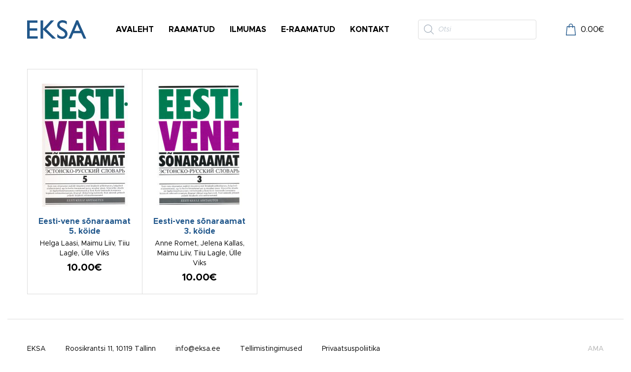

--- FILE ---
content_type: text/css
request_url: https://unicons.iconscout.com/release/v4.0.0/css/line.css
body_size: 10386
content:
@font-face {
  font-family: 'unicons-line';
  src: url('../fonts/line/unicons-0.eot');
  src: url('../fonts/line/unicons-0.eot#iefix') format('embedded-opentype'),
        url('../fonts/line/unicons-0.woff2') format('woff2'),
        url('../fonts/line/unicons-0.woff') format('woff'),
        url('../fonts/line/unicons-0.ttf') format('truetype'),
        url('../fonts/line/unicons-0.svg#unicons') format('svg');
  font-weight: normal;
  font-style: normal;
  unicode-range: U+E800-E83B;
}
@font-face {
  font-family: 'unicons-line';
  src: url('../fonts/line/unicons-1.eot');
  src: url('../fonts/line/unicons-1.eot#iefix') format('embedded-opentype'),
        url('../fonts/line/unicons-1.woff2') format('woff2'),
        url('../fonts/line/unicons-1.woff') format('woff'),
        url('../fonts/line/unicons-1.ttf') format('truetype'),
        url('../fonts/line/unicons-1.svg#unicons') format('svg');
  font-weight: normal;
  font-style: normal;
  unicode-range: U+E83C-E877;
}
@font-face {
  font-family: 'unicons-line';
  src: url('../fonts/line/unicons-10.eot');
  src: url('../fonts/line/unicons-10.eot#iefix') format('embedded-opentype'),
        url('../fonts/line/unicons-10.woff2') format('woff2'),
        url('../fonts/line/unicons-10.woff') format('woff'),
        url('../fonts/line/unicons-10.ttf') format('truetype'),
        url('../fonts/line/unicons-10.svg#unicons') format('svg');
  font-weight: normal;
  font-style: normal;
  unicode-range: U+EA5B-EA96;
}
@font-face {
  font-family: 'unicons-line';
  src: url('../fonts/line/unicons-11.eot');
  src: url('../fonts/line/unicons-11.eot#iefix') format('embedded-opentype'),
        url('../fonts/line/unicons-11.woff2') format('woff2'),
        url('../fonts/line/unicons-11.woff') format('woff'),
        url('../fonts/line/unicons-11.ttf') format('truetype'),
        url('../fonts/line/unicons-11.svg#unicons') format('svg');
  font-weight: normal;
  font-style: normal;
  unicode-range: U+EA97-EAD4;
}
@font-face {
  font-family: 'unicons-line';
  src: url('../fonts/line/unicons-12.eot');
  src: url('../fonts/line/unicons-12.eot#iefix') format('embedded-opentype'),
        url('../fonts/line/unicons-12.woff2') format('woff2'),
        url('../fonts/line/unicons-12.woff') format('woff'),
        url('../fonts/line/unicons-12.ttf') format('truetype'),
        url('../fonts/line/unicons-12.svg#unicons') format('svg');
  font-weight: normal;
  font-style: normal;
  unicode-range: U+EAD5-EB11;
}
@font-face {
  font-family: 'unicons-line';
  src: url('../fonts/line/unicons-13.eot');
  src: url('../fonts/line/unicons-13.eot#iefix') format('embedded-opentype'),
        url('../fonts/line/unicons-13.woff2') format('woff2'),
        url('../fonts/line/unicons-13.woff') format('woff'),
        url('../fonts/line/unicons-13.ttf') format('truetype'),
        url('../fonts/line/unicons-13.svg#unicons') format('svg');
  font-weight: normal;
  font-style: normal;
  unicode-range: U+EB12-EB4D;
}
@font-face {
  font-family: 'unicons-line';
  src: url('../fonts/line/unicons-14.eot');
  src: url('../fonts/line/unicons-14.eot#iefix') format('embedded-opentype'),
        url('../fonts/line/unicons-14.woff2') format('woff2'),
        url('../fonts/line/unicons-14.woff') format('woff'),
        url('../fonts/line/unicons-14.ttf') format('truetype'),
        url('../fonts/line/unicons-14.svg#unicons') format('svg');
  font-weight: normal;
  font-style: normal;
  unicode-range: U+EB4E-EB89;
}
@font-face {
  font-family: 'unicons-line';
  src: url('../fonts/line/unicons-15.eot');
  src: url('../fonts/line/unicons-15.eot#iefix') format('embedded-opentype'),
        url('../fonts/line/unicons-15.woff2') format('woff2'),
        url('../fonts/line/unicons-15.woff') format('woff'),
        url('../fonts/line/unicons-15.ttf') format('truetype'),
        url('../fonts/line/unicons-15.svg#unicons') format('svg');
  font-weight: normal;
  font-style: normal;
  unicode-range: U+EB8A-EBC5;
}
@font-face {
  font-family: 'unicons-line';
  src: url('../fonts/line/unicons-16.eot');
  src: url('../fonts/line/unicons-16.eot#iefix') format('embedded-opentype'),
        url('../fonts/line/unicons-16.woff2') format('woff2'),
        url('../fonts/line/unicons-16.woff') format('woff'),
        url('../fonts/line/unicons-16.ttf') format('truetype'),
        url('../fonts/line/unicons-16.svg#unicons') format('svg');
  font-weight: normal;
  font-style: normal;
  unicode-range: U+EBC6-EC01;
}
@font-face {
  font-family: 'unicons-line';
  src: url('../fonts/line/unicons-17.eot');
  src: url('../fonts/line/unicons-17.eot#iefix') format('embedded-opentype'),
        url('../fonts/line/unicons-17.woff2') format('woff2'),
        url('../fonts/line/unicons-17.woff') format('woff'),
        url('../fonts/line/unicons-17.ttf') format('truetype'),
        url('../fonts/line/unicons-17.svg#unicons') format('svg');
  font-weight: normal;
  font-style: normal;
  unicode-range: U+EC02-EC3D;
}
@font-face {
  font-family: 'unicons-line';
  src: url('../fonts/line/unicons-18.eot');
  src: url('../fonts/line/unicons-18.eot#iefix') format('embedded-opentype'),
        url('../fonts/line/unicons-18.woff2') format('woff2'),
        url('../fonts/line/unicons-18.woff') format('woff'),
        url('../fonts/line/unicons-18.ttf') format('truetype'),
        url('../fonts/line/unicons-18.svg#unicons') format('svg');
  font-weight: normal;
  font-style: normal;
  unicode-range: U+EC3E-EC79;
}
@font-face {
  font-family: 'unicons-line';
  src: url('../fonts/line/unicons-19.eot');
  src: url('../fonts/line/unicons-19.eot#iefix') format('embedded-opentype'),
        url('../fonts/line/unicons-19.woff2') format('woff2'),
        url('../fonts/line/unicons-19.woff') format('woff'),
        url('../fonts/line/unicons-19.ttf') format('truetype'),
        url('../fonts/line/unicons-19.svg#unicons') format('svg');
  font-weight: normal;
  font-style: normal;
  unicode-range: U+EC7A-ECB5;
}
@font-face {
  font-family: 'unicons-line';
  src: url('../fonts/line/unicons-2.eot');
  src: url('../fonts/line/unicons-2.eot#iefix') format('embedded-opentype'),
        url('../fonts/line/unicons-2.woff2') format('woff2'),
        url('../fonts/line/unicons-2.woff') format('woff'),
        url('../fonts/line/unicons-2.ttf') format('truetype'),
        url('../fonts/line/unicons-2.svg#unicons') format('svg');
  font-weight: normal;
  font-style: normal;
  unicode-range: U+E878-E8B3;
}
@font-face {
  font-family: 'unicons-line';
  src: url('../fonts/line/unicons-20.eot');
  src: url('../fonts/line/unicons-20.eot#iefix') format('embedded-opentype'),
        url('../fonts/line/unicons-20.woff2') format('woff2'),
        url('../fonts/line/unicons-20.woff') format('woff'),
        url('../fonts/line/unicons-20.ttf') format('truetype'),
        url('../fonts/line/unicons-20.svg#unicons') format('svg');
  font-weight: normal;
  font-style: normal;
  unicode-range: U+ECB6-ECB9;
}
@font-face {
  font-family: 'unicons-line';
  src: url('../fonts/line/unicons-3.eot');
  src: url('../fonts/line/unicons-3.eot#iefix') format('embedded-opentype'),
        url('../fonts/line/unicons-3.woff2') format('woff2'),
        url('../fonts/line/unicons-3.woff') format('woff'),
        url('../fonts/line/unicons-3.ttf') format('truetype'),
        url('../fonts/line/unicons-3.svg#unicons') format('svg');
  font-weight: normal;
  font-style: normal;
  unicode-range: U+E8B4-E8EF;
}
@font-face {
  font-family: 'unicons-line';
  src: url('../fonts/line/unicons-4.eot');
  src: url('../fonts/line/unicons-4.eot#iefix') format('embedded-opentype'),
        url('../fonts/line/unicons-4.woff2') format('woff2'),
        url('../fonts/line/unicons-4.woff') format('woff'),
        url('../fonts/line/unicons-4.ttf') format('truetype'),
        url('../fonts/line/unicons-4.svg#unicons') format('svg');
  font-weight: normal;
  font-style: normal;
  unicode-range: U+E8F0-E92B;
}
@font-face {
  font-family: 'unicons-line';
  src: url('../fonts/line/unicons-5.eot');
  src: url('../fonts/line/unicons-5.eot#iefix') format('embedded-opentype'),
        url('../fonts/line/unicons-5.woff2') format('woff2'),
        url('../fonts/line/unicons-5.woff') format('woff'),
        url('../fonts/line/unicons-5.ttf') format('truetype'),
        url('../fonts/line/unicons-5.svg#unicons') format('svg');
  font-weight: normal;
  font-style: normal;
  unicode-range: U+E92C-E967;
}
@font-face {
  font-family: 'unicons-line';
  src: url('../fonts/line/unicons-6.eot');
  src: url('../fonts/line/unicons-6.eot#iefix') format('embedded-opentype'),
        url('../fonts/line/unicons-6.woff2') format('woff2'),
        url('../fonts/line/unicons-6.woff') format('woff'),
        url('../fonts/line/unicons-6.ttf') format('truetype'),
        url('../fonts/line/unicons-6.svg#unicons') format('svg');
  font-weight: normal;
  font-style: normal;
  unicode-range: U+E968-E9A4;
}
@font-face {
  font-family: 'unicons-line';
  src: url('../fonts/line/unicons-7.eot');
  src: url('../fonts/line/unicons-7.eot#iefix') format('embedded-opentype'),
        url('../fonts/line/unicons-7.woff2') format('woff2'),
        url('../fonts/line/unicons-7.woff') format('woff'),
        url('../fonts/line/unicons-7.ttf') format('truetype'),
        url('../fonts/line/unicons-7.svg#unicons') format('svg');
  font-weight: normal;
  font-style: normal;
  unicode-range: U+E9A5-E9E1;
}
@font-face {
  font-family: 'unicons-line';
  src: url('../fonts/line/unicons-8.eot');
  src: url('../fonts/line/unicons-8.eot#iefix') format('embedded-opentype'),
        url('../fonts/line/unicons-8.woff2') format('woff2'),
        url('../fonts/line/unicons-8.woff') format('woff'),
        url('../fonts/line/unicons-8.ttf') format('truetype'),
        url('../fonts/line/unicons-8.svg#unicons') format('svg');
  font-weight: normal;
  font-style: normal;
  unicode-range: U+E9E2-EA1D;
}
@font-face {
  font-family: 'unicons-line';
  src: url('../fonts/line/unicons-9.eot');
  src: url('../fonts/line/unicons-9.eot#iefix') format('embedded-opentype'),
        url('../fonts/line/unicons-9.woff2') format('woff2'),
        url('../fonts/line/unicons-9.woff') format('woff'),
        url('../fonts/line/unicons-9.ttf') format('truetype'),
        url('../fonts/line/unicons-9.svg#unicons') format('svg');
  font-weight: normal;
  font-style: normal;
  unicode-range: U+EA1E-EA5A;
}[class^="uil-"]:before,
[class*=" uil-"]:before {
  font-family: "unicons-line";
  font-style: normal;
  font-weight: normal;
  speak: none;

  display: inline-block;
  text-decoration: inherit;

  /* For safety - reset parent styles, that can break glyph codes */
  font-variant: normal;
  text-transform: none;

  /* fix buttons height, for twitter bootstrap */
  line-height: 1;

  /* Font smoothing. That was taken from TWBS */
  -webkit-font-smoothing: antialiased;
  -moz-osx-font-smoothing: grayscale;
}

/* Flip and Rotate */

[class*="uil-"].flip-horizontal:before {
  transform: scaleX(-1);
}
[class*="uil-"].flip-horizontal.rotate-90:before {
  transform: rotate(90deg) scaleX(-1);
}
[class*="uil-"].flip-horizontal.rotate-180:before {
  transform: rotate(180deg) scaleX(-1);
}
[class*="uil-"].flip-horizontal.rotate-270:before {
  transform: rotate(270deg) scaleX(-1);
}
[class*="uil-"].flip-horizontal.flip-vertical:before {
  transform: scale(-1);
}
[class*="uil-"].flip-horizontal.flip-vertical.rotate-90:before {
  transform: rotate(90deg) scale(-1);
}
[class*="uil-"].flip-horizontal.flip-vertical.rotate-180:before {
  transform: rotate(180deg) scale(-1);
}
[class*="uil-"].flip-horizontal.flip-vertical.rotate-270:before {
  transform: rotate(270deg) scale(-1);
}
[class*="uil-"].flip-vertical:before {
  transform: scaleY(-1);
}
[class*="uil-"].flip-vertical.rotate-90:before {
  transform: rotate(90deg) scaleY(-1);
}
[class*="uil-"].flip-vertical.rotate-180:before {
  transform: rotate(180deg) scaleY(-1);
}
[class*="uil-"].flip-vertical.rotate-270:before {
  transform: rotate(270deg) scaleY(-1);
}
[class*="uil-"].rotate-90:before {
  transform: rotate(90deg);
}
[class*="uil-"].rotate-180:before {
  transform: rotate(180deg);
}
[class*="uil-"].rotate-270:before {
  transform: rotate(270deg);
}
.uil-comment-block:before { content: '\e800'; }.uil-comment-alt-edit:before { content: '\e801'; }.uil-comments:before { content: '\e802'; }.uil-comment-alt-search:before { content: '\e803'; }.uil-comment-shield:before { content: '\e804'; }.uil-comment-alt-dots:before { content: '\e805'; }.uil-comment-download:before { content: '\e806'; }.uil-comment-check:before { content: '\e807'; }.uil-comment-alt-chart-lines:before { content: '\e808'; }.uil-comment-alt-download:before { content: '\e809'; }.uil-comment-alt-lock:before { content: '\e80a'; }.uil-comment-medical:before { content: '\e80b'; }.uil-comment-alt-heart:before { content: '\e80c'; }.uil-comment:before { content: '\e80d'; }.uil-comment-alt-share:before { content: '\e80e'; }.uil-comment-alt-upload:before { content: '\e80f'; }.uil-comment-dots:before { content: '\e810'; }.uil-comment-alt-lines:before { content: '\e811'; }.uil-comment-lock:before { content: '\e812'; }.uil-comment-heart:before { content: '\e813'; }.uil-comment-info-alt:before { content: '\e814'; }.uil-comment-upload:before { content: '\e815'; }.uil-comment-alt-medical:before { content: '\e816'; }.uil-chat-info:before { content: '\e817'; }.uil-comment-alt-notes:before { content: '\e818'; }.uil-comment-alt-plus:before { content: '\e819'; }.uil-comment-alt-image:before { content: '\e81a'; }.uil-comment-share:before { content: '\e81b'; }.uil-comment-edit:before { content: '\e81c'; }.uil-comment-alt-block:before { content: '\e81d'; }.uil-comment-chart-line:before { content: '\e81e'; }.uil-comment-alt-question:before { content: '\e81f'; }.uil-comment-lines:before { content: '\e820'; }.uil-comment-redo:before { content: '\e821'; }.uil-comment-alt-check:before { content: '\e822'; }.uil-comment-alt-shield:before { content: '\e823'; }.uil-chat:before { content: '\e824'; }.uil-comment-alt-message:before { content: '\e825'; }.uil-comment-search:before { content: '\e826'; }.uil-chat-bubble-user:before { content: '\e827'; }.uil-comments-alt:before { content: '\e828'; }.uil-comment-image:before { content: '\e829'; }.uil-comment-alt:before { content: '\e82a'; }.uil-comment-verify:before { content: '\e82b'; }.uil-comment-plus:before { content: '\e82c'; }.uil-comment-question:before { content: '\e82d'; }.uil-comment-notes:before { content: '\e82e'; }.uil-comment-alt-exclamation:before { content: '\e82f'; }.uil-comment-exclamation:before { content: '\e830'; }.uil-no-entry:before { content: '\e831'; }.uil-screw:before { content: '\e832'; }.uil-tape:before { content: '\e833'; }.uil-paint-tool:before { content: '\e834'; }.uil-comment-alt-verify:before { content: '\e835'; }.uil-comment-alt-redo:before { content: '\e836'; }.uil-trowel:before { content: '\e837'; }.uil-drill:before { content: '\e838'; }.uil-comment-info:before { content: '\e839'; }.uil-jackhammer:before { content: '\e83a'; }.uil-comment-alt-info:before { content: '\e83b'; }.uil-wheel-barrow:before { content: '\e83c'; }.uil-comment-message:before { content: '\e83d'; }.uil-shovel:before { content: '\e83e'; }.uil-keyhole-square:before { content: '\e83f'; }.uil-keyhole-circle:before { content: '\e840'; }.uil-traffic-barrier:before { content: '\e841'; }.uil-keyhole-square-full:before { content: '\e842'; }.uil-wall:before { content: '\e843'; }.uil-constructor:before { content: '\e844'; }.uil-hard-hat:before { content: '\e845'; }.uil-shield-exclamation:before { content: '\e846'; }.uil-lock-open-alt:before { content: '\e847'; }.uil-unlock:before { content: '\e848'; }.uil-unlock-alt:before { content: '\e849'; }.uil-heart-alt:before { content: '\e84a'; }.uil-octagon:before { content: '\e84b'; }.uil-lock:before { content: '\e84c'; }.uil-triangle:before { content: '\e84d'; }.uil-star:before { content: '\e84e'; }.uil-shield-slash:before { content: '\e84f'; }.uil-lock-access:before { content: '\e850'; }.uil-pentagon:before { content: '\e851'; }.uil-shield-check:before { content: '\e852'; }.uil-square:before { content: '\e853'; }.uil-shield-question:before { content: '\e854'; }.uil-padlock:before { content: '\e855'; }.uil-wheelchair:before { content: '\e856'; }.uil-lock-alt:before { content: '\e857'; }.uil-polygon:before { content: '\e858'; }.uil-circle:before { content: '\e859'; }.uil-copyright:before { content: '\e85a'; }.uil-closed-captioning:before { content: '\e85b'; }.uil-trademark:before { content: '\e85c'; }.uil-heart:before { content: '\e85d'; }.uil-parking-circle:before { content: '\e85e'; }.uil-mars:before { content: '\e85f'; }.uil-sad-squint:before { content: '\e860'; }.uil-registered:before { content: '\e861'; }.uil-nerd:before { content: '\e862'; }.uil-smile:before { content: '\e863'; }.uil-meh-alt:before { content: '\e864'; }.uil-annoyed:before { content: '\e865'; }.uil-sad-dizzy:before { content: '\e866'; }.uil-sad:before { content: '\e867'; }.uil-servicemark:before { content: '\e868'; }.uil-closed-captioning-slash:before { content: '\e869'; }.uil-venus:before { content: '\e86a'; }.uil-creative-commons-pd:before { content: '\e86b'; }.uil-frown:before { content: '\e86c'; }.uil-accessible-icon-alt:before { content: '\e86d'; }.uil-squint:before { content: '\e86e'; }.uil-meh:before { content: '\e86f'; }.uil-silence:before { content: '\e870'; }.uil-dizzy-meh:before { content: '\e871'; }.uil-parking-square:before { content: '\e872'; }.uil-shield:before { content: '\e873'; }.uil-smile-dizzy:before { content: '\e874'; }.uil-ninja:before { content: '\e875'; }.uil-smile-beam:before { content: '\e876'; }.uil-laughing:before { content: '\e877'; }.uil-previous:before { content: '\ea5b'; }.uil-film:before { content: '\ea5c'; }.uil-image-broken:before { content: '\ea5d'; }.uil-incoming-call:before { content: '\ea5e'; }.uil-image-check:before { content: '\ea5f'; }.uil-image-plus:before { content: '\ea60'; }.uil-video:before { content: '\ea61'; }.uil-camera-plus:before { content: '\ea62'; }.uil-play:before { content: '\ea63'; }.uil-cloud-question:before { content: '\ea64'; }.uil-skip-forward:before { content: '\ea65'; }.uil-image-lock:before { content: '\ea66'; }.uil-skip-forward-circle:before { content: '\ea67'; }.uil-skip-forward-alt:before { content: '\ea68'; }.uil-step-backward-circle:before { content: '\ea69'; }.uil-boombox:before { content: '\ea6a'; }.uil-step-backward-alt:before { content: '\ea6b'; }.uil-image-share:before { content: '\ea6c'; }.uil-cloud-database-tree:before { content: '\ea6d'; }.uil-snowflake:before { content: '\ea6e'; }.uil-temperature-quarter:before { content: '\ea6f'; }.uil-cloud-showers-heavy:before { content: '\ea70'; }.uil-fahrenheit:before { content: '\ea71'; }.uil-snowflake-alt:before { content: '\ea72'; }.uil-cloud-wind:before { content: '\ea73'; }.uil-tornado:before { content: '\ea74'; }.uil-cloud-sun-hail:before { content: '\ea75'; }.uil-cloud:before { content: '\ea76'; }.uil-image-edit:before { content: '\ea77'; }.uil-cloud-moon-hail:before { content: '\ea78'; }.uil-temperature-empty:before { content: '\ea79'; }.uil-cloud-sun-rain:before { content: '\ea7a'; }.uil-thunderstorm:before { content: '\ea7b'; }.uil-thunderstorm-sun:before { content: '\ea7c'; }.uil-temperature-three-quarter:before { content: '\ea7d'; }.uil-thunderstorm-moon:before { content: '\ea7e'; }.uil-snow-flake:before { content: '\ea7f'; }.uil-raindrops:before { content: '\ea80'; }.uil-forecastcloud-moon-tear:before { content: '\ea81'; }.uil-cloud-rain:before { content: '\ea82'; }.uil-cloud-sun-tear:before { content: '\ea83'; }.uil-cloud-moon-showers:before { content: '\ea84'; }.uil-cloud-rain-sun:before { content: '\ea85'; }.uil-cloud-showers-alt:before { content: '\ea86'; }.uil-cloud-showers:before { content: '\ea87'; }.uil-cloud-hail:before { content: '\ea88'; }.uil-cloud-drizzle:before { content: '\ea89'; }.uil-cloud-moon:before { content: '\ea8a'; }.uil-moon:before { content: '\ea8b'; }.uil-cloud-moon-rain:before { content: '\ea8c'; }.uil-moonset:before { content: '\ea8d'; }.uil-celsius:before { content: '\ea8e'; }.uil-image-upload:before { content: '\ea8f'; }.uil-cloud-sun-meatball:before { content: '\ea90'; }.uil-windsock:before { content: '\ea91'; }.uil-stop-circle:before { content: '\ea92'; }.uil-temperature-plus:before { content: '\ea93'; }.uil-moon-eclipse:before { content: '\ea94'; }.uil-vertical-align-top:before { content: '\ea95'; }.uil-cloud-meatball:before { content: '\ea96'; }.uil-temperature:before { content: '\ea97'; }.uil-cloud-moon-meatball:before { content: '\ea98'; }.uil-flip-h-alt:before { content: '\ea99'; }.uil-vector-square-alt:before { content: '\ea9a'; }.uil-object-ungroup:before { content: '\ea9b'; }.uil-th:before { content: '\ea9c'; }.uil-images:before { content: '\ea9d'; }.uil-temperature-minus:before { content: '\ea9e'; }.uil-flip-v:before { content: '\ea9f'; }.uil-cloud-sun-rain-alt:before { content: '\eaa0'; }.uil-square-full:before { content: '\eaa2'; }.uil-vertical-distribute-bottom:before { content: '\eaa3'; }.uil-panorama-h-alt:before { content: '\eaa4'; }.uil-pathfinder-unite:before { content: '\eaa5'; }.uil-wind:before { content: '\eaa6'; }.uil-vector-square:before { content: '\eaa7'; }.uil-vertical-align-bottom:before { content: '\eaa8'; }.uil-ruler:before { content: '\eaa9'; }.uil-object-group:before { content: '\eaaa'; }.uil-panorama-v:before { content: '\eaab'; }.uil-panorama-h:before { content: '\eaac'; }.uil-temperature-half:before { content: '\eaad'; }.uil-layers-alt:before { content: '\eaaf'; }.uil-line-alt:before { content: '\eab0'; }.uil-image-resize-landscape:before { content: '\eab1'; }.uil-image-resize-square:before { content: '\eab2'; }.uil-pathfinder:before { content: '\eab3'; }.uil-flip-h:before { content: '\eab4'; }.uil-horizontal-distribution-right:before { content: '\eab5'; }.uil-horizontal-distribution-left:before { content: '\eab6'; }.uil-horizontal-distribution-center:before { content: '\eab7'; }.uil-horizontal-align-center:before { content: '\eab8'; }.uil-ruler-combined:before { content: '\eab9'; }.uil-horizontal-align-right:before { content: '\eaba'; }.uil-horizontal-align-left:before { content: '\eabb'; }.uil-table:before { content: '\eabc'; }.uil-th-slash:before { content: '\eabd'; }.uil-crop-alt-rotate-right:before { content: '\eabe'; }.uil-apps:before { content: '\eabf'; }.uil-exclude:before { content: '\eac0'; }.uil-crop-alt:before { content: '\eac1'; }.uil-grids:before { content: '\eac2'; }.uil-flip-v-alt:before { content: '\eac3'; }.uil-vertical-distribution-center:before { content: '\eac4'; }.uil-crop-alt-rotate-left:before { content: '\eac5'; }.uil-vertical-distribution-top:before { content: '\eac6'; }.uil-brush-alt:before { content: '\eac7'; }.uil-circle-layer:before { content: '\eac8'; }.uil-modem:before { content: '\eac9'; }.uil-webcam:before { content: '\eaca'; }.uil-hdd:before { content: '\eacb'; }.uil-monitor:before { content: '\eacc'; }.uil-dice-four:before { content: '\eacd'; }.uil-wifi-router:before { content: '\eace'; }.uil-dice-five:before { content: '\eacf'; }.uil-dice-one:before { content: '\ead0'; }.uil-dice-two:before { content: '\ead1'; }.uil-dice-six:before { content: '\ead2'; }.uil-windy:before { content: '\ead3'; }.uil-swatchbook:before { content: '\ead4'; }.uil-cancel:before { content: '\ead5'; }.uil-clouds:before { content: '\ead6'; }.uil-mountains-sun:before { content: '\ead7'; }.uil-history:before { content: '\ead8'; }.uil-n-a:before { content: '\ead9'; }.uil-plane:before { content: '\eada'; }.uil-plane-departure:before { content: '\eadb'; }.uil-auto-flash:before { content: '\eadc'; }.uil-glass-martini:before { content: '\eadd'; }.uil-mobile-vibrate:before { content: '\eade'; }.uil-trees:before { content: '\eadf'; }.uil-voicemail:before { content: '\eae0'; }.uil-voicemail-rectangle:before { content: '\eae1'; }.uil-plane-fly:before { content: '\eae2'; }.uil-sync-exclamation:before { content: '\eae3'; }.uil-tachometer-fast:before { content: '\eae4'; }.uil-sign-in-alt:before { content: '\eae5'; }.uil-archive-alt:before { content: '\eae6'; }.uil-power:before { content: '\eae7'; }.uil-pizza-slice:before { content: '\eae9'; }.uil-refresh:before { content: '\eaea'; }.uil-anchor:before { content: '\eaeb'; }.uil-sync-slash:before { content: '\eaec'; }.uil-upload:before { content: '\eaed'; }.uil-glass:before { content: '\eaee'; }.uil-sign-out-alt:before { content: '\eaef'; }.uil-newspaper:before { content: '\eaf0'; }.uil-signin:before { content: '\eaf1'; }.uil-processor:before { content: '\eaf2'; }.uil-hunting:before { content: '\eaf3'; }.uil-coffee:before { content: '\eaf4'; }.uil-history-alt:before { content: '\eaf5'; }.uil-weight:before { content: '\eaf6'; }.uil-plane-arrival:before { content: '\eaf7'; }.uil-gift:before { content: '\eaf8'; }.uil-circuit:before { content: '\eaf9'; }.uil-archive:before { content: '\eafa'; }.uil-ban:before { content: '\eafb'; }.uil-crosshair-alt:before { content: '\eafc'; }.uil-crosshair:before { content: '\eafd'; }.uil-record-audio:before { content: '\eafe'; }.uil-flower:before { content: '\eaff'; }.uil-airplay:before { content: '\eb00'; }.uil-rss-interface:before { content: '\eb01'; }.uil-equal-circle:before { content: '\eb02'; }.uil-shutter:before { content: '\eb03'; }.uil-microphone-slash:before { content: '\eb04'; }.uil-life-ring:before { content: '\eb05'; }.uil-sliders-v-alt:before { content: '\eb06'; }.uil-compact-disc:before { content: '\eb07'; }.uil-sitemap:before { content: '\eb08'; }.uil-sliders-v:before { content: '\eb09'; }.uil-shutter-alt:before { content: '\eb0a'; }.uil-clapper-board:before { content: '\eb0b'; }.uil-water:before { content: '\eb0c'; }.uil-rainbow:before { content: '\eb0d'; }.uil-desert:before { content: '\eb0e'; }.uil-sunset:before { content: '\eb0f'; }.uil-mountains:before { content: '\eb10'; }.uil-bolt-slash:before { content: '\eb11'; }.uil-telescope:before { content: '\eb12'; }.uil-sperms:before { content: '\eb13'; }.uil-game-structure:before { content: '\eb14'; }.uil-ticket:before { content: '\eb15'; }.uil-presentation-play:before { content: '\eb16'; }.uil-book-open:before { content: '\eb17'; }.uil-notebooks:before { content: '\eb18'; }.uil-award-alt:before { content: '\eb19'; }.uil-bug:before { content: '\eb1a'; }.uil-browser:before { content: '\eb1b'; }.uil-rss-alt:before { content: '\eb1c'; }.uil-building:before { content: '\eb1d'; }.uil-lamp:before { content: '\eb1e'; }.uil-heart-rate:before { content: '\eb1f'; }.uil-swimmer:before { content: '\eb20'; }.uil-pump:before { content: '\eb21'; }.uil-crockery:before { content: '\eb22'; }.uil-message:before { content: '\eb23'; }.uil-bed-double:before { content: '\eb24'; }.uil-rope-way:before { content: '\eb25'; }.uil-water-glass:before { content: '\eb26'; }.uil-rotate-360:before { content: '\eb27'; }.uil-feedback:before { content: '\eb28'; }.uil-bed:before { content: '\eb29'; }.uil-utensils:before { content: '\eb2a'; }.uil-align-center-h:before { content: '\eb2b'; }.uil-baby-carriage:before { content: '\eb2c'; }.uil-post-stamp:before { content: '\eb2d'; }.uil-arrow-growth:before { content: '\eb2e'; }.uil-enter:before { content: '\eb2f'; }.uil-arrow:before { content: '\eb30'; }.uil-arrows-shrink-h:before { content: '\eb31'; }.uil-arrows-resize:before { content: '\eb32'; }.uil-presentation:before { content: '\eb33'; }.uil-arrows-h:before { content: '\eb34'; }.uil-scaling-right:before { content: '\eb35'; }.uil-import:before { content: '\eb36'; }.uil-arrow-circle-down:before { content: '\eb37'; }.uil-angle-double-down:before { content: '\eb38'; }.uil-chart-down:before { content: '\eb39'; }.uil-angle-down:before { content: '\eb3a'; }.uil-expand-left:before { content: '\eb3b'; }.uil-arrow-resize-diagonal:before { content: '\eb3c'; }.uil-exchange-alt:before { content: '\eb3d'; }.uil-angle-double-left:before { content: '\eb3e'; }.uil-expand-alt:before { content: '\eb3f'; }.uil-compress-arrows:before { content: '\eb40'; }.uil-caret-right:before { content: '\eb41'; }.uil-scroll-h:before { content: '\eb42'; }.uil-angle-double-right:before { content: '\eb43'; }.uil-arrow-to-bottom:before { content: '\eb44'; }.uil-sort:before { content: '\eb45'; }.uil-scaling-left:before { content: '\eb46'; }.uil-arrows-resize-h:before { content: '\eb47'; }.uil-arrow-from-top:before { content: '\eb48'; }.uil-arrows-up-right:before { content: '\eb49'; }.uil-arrows-left-down:before { content: '\eb4a'; }.uil-arrows-right-down:before { content: '\eb4b'; }.uil-arrows-h-alt:before { content: '\eb4c'; }.uil-download-alt:before { content: '\eb4d'; }.uil-compress-point:before { content: '\eb4e'; }.uil-arrow-up-left:before { content: '\eb4f'; }.uil-arrow-compress-h:before { content: '\eb50'; }.uil-arrows-v-alt:before { content: '\eb51'; }.uil-arrows-v:before { content: '\eb52'; }.uil-arrows-shrink-v:before { content: '\eb53'; }.uil-arrow-break:before { content: '\eb54'; }.uil-align-center-v:before { content: '\eb55'; }.uil-angle-up:before { content: '\eb56'; }.uil-arrow-circle-up:before { content: '\eb57'; }.uil-export:before { content: '\eb58'; }.uil-arrows-resize-v:before { content: '\eb59'; }.uil-upload-alt:before { content: '\eb5a'; }.uil-arrow-up-right:before { content: '\eb5b'; }.uil-corner-up-right:before { content: '\eb5c'; }.uil-angle-double-up:before { content: '\eb5d'; }.uil-sorting:before { content: '\eb5e'; }.uil-exchange:before { content: '\eb5f'; }.uil-corner-down-left:before { content: '\eb60'; }.uil-corner-right-down:before { content: '\eb61'; }.uil-corner-down-right:before { content: '\eb62'; }.uil-corner-up-left:before { content: '\eb63'; }.uil-corner-left-down:before { content: '\eb64'; }.uil-maximize-left:before { content: '\eb65'; }.uil-corner-up-right-alt:before { content: '\eb66'; }.uil-corner-down-right-alt:before { content: '\eb67'; }.uil-top-arrow-from-top:before { content: '\eb68'; }.uil-top-arrow-to-top:before { content: '\eb69'; }.uil-arrow-random:before { content: '\eb6a'; }.uil-shuffle:before { content: '\eb6b'; }.uil-direction:before { content: '\eb6c'; }.uil-angle-right:before { content: '\eb6d'; }.uil-arrow-circle-right:before { content: '\eb6e'; }.uil-arrow-to-right:before { content: '\eb6f'; }.uil-arrow-from-right:before { content: '\eb70'; }.uil-expand-from-corner:before { content: '\eb71'; }.uil-expand-arrows:before { content: '\eb72'; }.uil-arrows-maximize:before { content: '\eb73'; }.uil-arrow-down-left:before { content: '\eb74'; }.uil-expand-arrows-alt:before { content: '\eb75'; }.uil-compress-alt:before { content: '\eb76'; }.uil-scroll:before { content: '\eb77'; }.uil-arrow-circle-left:before { content: '\eb78'; }.uil-angle-left:before { content: '\eb79'; }.uil-arrows-merge:before { content: '\eb7a'; }.uil-arrow-down-right:before { content: '\eb7b'; }.uil-corner-up-left-alt:before { content: '\eb7c'; }.uil-left-arrow-to-left:before { content: '\eb7d'; }.uil-minus-path:before { content: '\eb7e'; }.uil-left-arrow-from-left:before { content: '\eb7f'; }.uil-repeat:before { content: '\eb80'; }.uil-th-large:before { content: '\eb81'; }.uil-line-spacing:before { content: '\eb82'; }.uil-shrink:before { content: '\eb83'; }.uil-compress-alt-left:before { content: '\eb84'; }.uil-bring-front:before { content: '\eb85'; }.uil-compress-lines:before { content: '\eb86'; }.uil-bring-bottom:before { content: '\eb87'; }.uil-compress-v:before { content: '\eb88'; }.uil-spin:before { content: '\eb89'; }.uil-border-out:before { content: '\eb8a'; }.uil-border-horizontal:before { content: '\eb8b'; }.uil-document-layout-left:before { content: '\eb8c'; }.uil-compress:before { content: '\eb8d'; }.uil-grip-horizontal-line:before { content: '\eb8e'; }.uil-dialpad-alt:before { content: '\eb8f'; }.uil-document-layout-center:before { content: '\eb90'; }.uil-border-bottom:before { content: '\eb91'; }.uil-dialpad:before { content: '\eb92'; }.uil-document-layout-right:before { content: '\eb93'; }.uil-align-center:before { content: '\eb94'; }.uil-sort-amount-down:before { content: '\eb95'; }.uil-align-center-alt:before { content: '\eb96'; }.uil-align-letter-right:before { content: '\eb97'; }.uil-border-alt:before { content: '\eb98'; }.uil-align-center-justify:before { content: '\eb99'; }.uil-align-alt:before { content: '\eb9a'; }.uil-border-vertical:before { content: '\eb9b'; }.uil-sort-amount-up:before { content: '\eb9c'; }.uil-wrap-text:before { content: '\eb9d'; }.uil-align-left-justify:before { content: '\eb9e'; }.uil-angle-right-b:before { content: '\eb9f'; }.uil-paragraph:before { content: '\eba0'; }.uil-right-indent-alt:before { content: '\eba1'; }.uil-border-right:before { content: '\eba2'; }.uil-align-right-justify:before { content: '\eba3'; }.uil-align:before { content: '\eba4'; }.uil-border-clear:before { content: '\eba5'; }.uil-align-right:before { content: '\eba6'; }.uil-list-ui-alt:before { content: '\eba7'; }.uil-left-indent:before { content: '\eba8'; }.uil-left-indent-alt:before { content: '\eba9'; }.uil-border-left:before { content: '\ebaa'; }.uil-border-top:before { content: '\ebab'; }.uil-align-justify:before { content: '\ebac'; }.uil-subject:before { content: '\ebad'; }.uil-bars:before { content: '\ebae'; }.uil-eye:before { content: '\ebaf'; }.uil-exposure-increase:before { content: '\ebb0'; }.uil-bright:before { content: '\ebb1'; }.uil-exposure-alt:before { content: '\ebb2'; }.uil-capture:before { content: '\ebb3'; }.uil-arrow-left:before { content: '\ebb4'; }.uil-arrow-right:before { content: '\ebb5'; }.uil-arrow-up:before { content: '\ebb6'; }.uil-focus-target:before { content: '\ebb7'; }.uil-external-link-alt:before { content: '\ebb8'; }.uil-card-atm:before { content: '\ebb9'; }.uil-focus-add:before { content: '\ebba'; }.uil-focus:before { content: '\ebbb'; }.uil-border-inner:before { content: '\ebbc'; }.uil-glass-tea:before { content: '\ebbd'; }.uil-streering:before { content: '\ebbe'; }.uil-tv-retro-slash:before { content: '\ebbf'; }.uil-wrench:before { content: '\ebc0'; }.uil-football-american:before { content: '\ebc1'; }.uil-water-drop-slash:before { content: '\ebc2'; }.uil-layers:before { content: '\ebc3'; }.uil-print-slash:before { content: '\ebc4'; }.uil-android-phone-slash:before { content: '\ebc5'; }.uil-calendar-slash:before { content: '\ebc6'; }.uil-image-slash:before { content: '\ebc7'; }.uil-image-alt-slash:before { content: '\ebc8'; }.uil-lock-slash:before { content: '\ebc9'; }.uil-money-bill-slash:before { content: '\ebca'; }.uil-comment-slash:before { content: '\ebcb'; }.uil-map-marker-slash:before { content: '\ebcc'; }.uil-tear:before { content: '\ebcd'; }.uil-comment-alt-slash:before { content: '\ebce'; }.uil-folder-slash:before { content: '\ebcf'; }.uil-filter-slash:before { content: '\ebd0'; }.uil-file-slash:before { content: '\ebd1'; }.uil-file-lanscape-slash:before { content: '\ebd2'; }.uil-glass-martini-alt-slash:before { content: '\ebd3'; }.uil-car-slash:before { content: '\ebd4'; }.uil-camera-slash:before { content: '\ebd5'; }.uil-list-ul:before { content: '\ebd6'; }.uil-layer-group-slash:before { content: '\ebd7'; }.uil-plug:before { content: '\ebd8'; }.uil-bell-slash:before { content: '\ebd9'; }.uil-expand-right:before { content: '\ebda'; }.uil-bell:before { content: '\ebdb'; }.uil-desktop-alt-slash:before { content: '\ebdc'; }.uil-align-left:before { content: '\ebdd'; }.uil-layers-slash:before { content: '\ebde'; }.uil-angry:before { content: '\ebdf'; }.uil-ear:before { content: '\ebe0'; }.uil-desktop-slash:before { content: '\ebe1'; }.uil-text-strike-through:before { content: '\ebe2'; }.uil-bold:before { content: '\ebe3'; }.uil-text:before { content: '\ebe4'; }.uil-assistive-listening-systems:before { content: '\ebe5'; }.uil-palette:before { content: '\ebe6'; }.uil-underline:before { content: '\ebe7'; }.uil-text-fields:before { content: '\ebe8'; }.uil-arrow-down:before { content: '\ebe9'; }.uil-text-size:before { content: '\ebea'; }.uil-italic:before { content: '\ebeb'; }.uil-right-to-left-text-direction:before { content: '\ebec'; }.uil-sigma:before { content: '\ebed'; }.uil-12-plus:before { content: '\ebee'; }.uil-left-to-right-text-direction:before { content: '\ebef'; }.uil-10-plus:before { content: '\ebf0'; }.uil-16-plus:before { content: '\ebf1'; }.uil-13-plus:before { content: '\ebf2'; }.uil-21-plus:before { content: '\ebf3'; }.uil-17-plus:before { content: '\ebf4'; }.uil-6-plus:before { content: '\ebf5'; }.uil-0-plus:before { content: '\ebf6'; }.uil-3-plus:before { content: '\ebf7'; }.uil-eye-slash:before { content: '\ebf8'; }.uil-archway:before { content: '\ebf9'; }.uil-18-plus:before { content: '\ebfa'; }.uil-robot:before { content: '\ebfb'; }.uil-selfie:before { content: '\ebfc'; }.uil-bag-slash:before { content: '\ebfd'; }.uil-instagram:before { content: '\ebfe'; }.uil-line:before { content: '\ebff'; }.uil-facebook-messenger:before { content: '\ec00'; }.uil-facebook-f:before { content: '\ec01'; }.uil-black-berry:before { content: '\ec02'; }.uil-linkedin:before { content: '\ec03'; }.uil-snapchat-ghost:before { content: '\ec04'; }.uil-intercom:before { content: '\ec05'; }.uil-youtube:before { content: '\ec06'; }.uil-snapchat-square:before { content: '\ec07'; }.uil-apple:before { content: '\ec08'; }.uil-instagram-alt:before { content: '\ec09'; }.uil-whatsapp-alt:before { content: '\ec0a'; }.uil-behance:before { content: '\ec0b'; }.uil-twitter:before { content: '\ec0c'; }.uil-500px:before { content: '\ec0d'; }.uil-tumblr:before { content: '\ec0e'; }.uil-github-alt:before { content: '\ec0f'; }.uil-tumblr-square:before { content: '\ec10'; }.uil-google:before { content: '\ec11'; }.uil-medium-m:before { content: '\ec12'; }.uil-slack:before { content: '\ec13'; }.uil-paypal:before { content: '\ec14'; }.uil-reddit-alien-alt:before { content: '\ec15'; }.uil-linkedin-alt:before { content: '\ec16'; }.uil-google-hangouts:before { content: '\ec17'; }.uil-java-script:before { content: '\ec18'; }.uil-google-play:before { content: '\ec19'; }.uil-google-drive:before { content: '\ec1a'; }.uil-asterisk:before { content: '\ec1b'; }.uil-android:before { content: '\ec1c'; }.uil-github:before { content: '\ec1d'; }.uil-balance-scale:before { content: '\ec1e'; }.uil-amazon:before { content: '\ec1f'; }.uil-slack-alt:before { content: '\ec20'; }.uil-dashboard:before { content: '\ec21'; }.uil-vuejs-alt:before { content: '\ec22'; }.uil-adobe-alt:before { content: '\ec23'; }.uil-ankh:before { content: '\ec24'; }.uil-twitter-alt:before { content: '\ec25'; }.uil-opera:before { content: '\ec26'; }.uil-intercom-alt:before { content: '\ec27'; }.uil-tumblr-alt:before { content: '\ec28'; }.uil-react:before { content: '\ec29'; }.uil-camera-change:before { content: '\ec2a'; }.uil-master-card:before { content: '\ec2b'; }.uil-snapchat-alt:before { content: '\ec2c'; }.uil-opera-alt:before { content: '\ec2d'; }.uil-html3-alt:before { content: '\ec2e'; }.uil-swiggy:before { content: '\ec2f'; }.uil-html3:before { content: '\ec30'; }.uil-google-hangouts-alt:before { content: '\ec31'; }.uil-adobe:before { content: '\ec32'; }.uil-facebook-messenger-alt:before { content: '\ec33'; }.uil-blogger-alt:before { content: '\ec34'; }.uil-blogger:before { content: '\ec35'; }.uil-behance-alt:before { content: '\ec36'; }.uil-apple-alt:before { content: '\ec37'; }.uil-bitcoin:before { content: '\ec38'; }.uil-megaphone:before { content: '\ec39'; }.uil-bitcoin-alt:before { content: '\ec3a'; }.uil-bowling-ball:before { content: '\ec3b'; }.uil-percentage:before { content: '\ec3c'; }.uil-hourglass:before { content: '\ec3d'; }.uil-process:before { content: '\ec3e'; }.uil-university:before { content: '\ec3f'; }.uil-skype-alt:before { content: '\ec40'; }.uil-wind-sun:before { content: '\ec41'; }.uil-vk-alt:before { content: '\ec42'; }.uil-skype:before { content: '\ec43'; }.uil-telegram-alt:before { content: '\ec44'; }.uil-vuejs:before { content: '\ec45'; }.uil-vk:before { content: '\ec46'; }.uil-telegram:before { content: '\ec47'; }.uil-yin-yang:before { content: '\ec48'; }.uil-angle-left-b:before { content: '\ec49'; }.uil-bath:before { content: '\ec4a'; }.uil-metro:before { content: '\ec4b'; }.uil-comment-add:before { content: '\ec4c'; }.uil-fire:before { content: '\ec4d'; }.uil-qrcode-scan:before { content: '\ec4e'; }.uil-panel-add:before { content: '\ec4f'; }.uil-brackets-curly:before { content: '\ec50'; }.uil-folder-open:before { content: '\ec51'; }.uil-comparison:before { content: '\ec52'; }.uil-file-export:before { content: '\ec53'; }.uil-channel-add:before { content: '\ec54'; }.uil-rupee-sign:before { content: '\ec55'; }.uil-channel:before { content: '\ec56'; }.uil-link-add:before { content: '\ec57'; }.uil-file-import:before { content: '\ec58'; }.uil-x:before { content: '\ec59'; }.uil-save:before { content: '\ec5a'; }.uil-heart-break:before { content: '\ec5b'; }.uil-tachometer-fast-alt:before { content: '\ec5c'; }.uil-facebook:before { content: '\ec5d'; }.uil-create-dashboard:before { content: '\ec5e'; }.uil-whatsapp:before { content: '\ec5f'; }.uil-setting:before { content: '\ec60'; }.uil-rocket:before { content: '\ec61'; }.uil-share:before { content: '\ec62'; }.uil-x-add:before { content: '\ec63'; }.uil-user-nurse:before { content: '\ec64'; }.uil-microscope:before { content: '\ec65'; }.uil-virus-slash:before { content: '\ec66'; }.uil-visual-studio:before { content: '\ec67'; }.uil-head-side-mask:before { content: '\ec68'; }.uil-baseball-ball:before { content: '\ec69'; }.uil-stethoscope-alt:before { content: '\ec6a'; }.uil-hospital-symbol:before { content: '\ec6b'; }.uil-hospital-square-sign:before { content: '\ec6c'; }.uil-head-side:before { content: '\ec6d'; }.uil-head-side-cough:before { content: '\ec6e'; }.uil-clinic-medical:before { content: '\ec6f'; }.uil-wind-moon:before { content: '\ec70'; }.uil-hospital:before { content: '\ec71'; }.uil-stethoscope:before { content: '\ec72'; }.uil-sanitizer:before { content: '\ec73'; }.uil-toilet-paper:before { content: '\ec74'; }.uil-coronavirus:before { content: '\ec75'; }.uil-user-arrows:before { content: '\ec76'; }.uil-house-user:before { content: '\ec77'; }.uil-social-distancing:before { content: '\ec78'; }.uil-credit-card-search:before { content: '\ec79'; }.uil-android-alt:before { content: '\ec7a'; }.uil-shield-plus:before { content: '\ec7b'; }.uil-user-md:before { content: '\ec7c'; }.uil-transaction:before { content: '\ec7d'; }.uil-store-slash:before { content: '\ec7e'; }.uil-code-branch:before { content: '\ec7f'; }.uil-google-drive-alt:before { content: '\ec80'; }.uil-envelope-block:before { content: '\ec81'; }.uil-mailbox-alt:before { content: '\ec82'; }.uil-signout:before { content: '\ec83'; }.uil-slider-h:before { content: '\ec84'; }.uil-lira-sign:before { content: '\ec85'; }.uil-slider-h-range:before { content: '\ec86'; }.uil-file-graph:before { content: '\ec87'; }.uil-wordpress-simple:before { content: '\ec88'; }.uil-bing:before { content: '\ec89'; }.uil-wordpress:before { content: '\ec8a'; }.uil-html5:before { content: '\ec8b'; }.uil-programming-language:before { content: '\ec8c'; }.uil-css3-simple:before { content: '\ec8d'; }.uil-html5-alt:before { content: '\ec8e'; }.uil-discord:before { content: '\ec8f'; }.uil-draggabledots:before { content: '\ec90'; }.uil-font:before { content: '\ec91'; }.uil-video-question:before { content: '\ec92'; }.uil-headphone-slash:before { content: '\ec93'; }.uil-info:before { content: '\ec94'; }.uil-letter-chinese-a:before { content: '\ec95'; }.uil-letter-hindi-a:before { content: '\ec96'; }.uil-english-to-chinese:before { content: '\ec97'; }.uil-question:before { content: '\ec98'; }.uil-letter-english-a:before { content: '\ec99'; }.uil-hindi-to-chinese:before { content: '\ec9a'; }.uil-inbox:before { content: '\ec9b'; }.uil-letter-japanese-a:before { content: '\ec9c'; }.uil-exclamation:before { content: '\ec9d'; }.uil-language:before { content: '\ec9e'; }.uil-backspace:before { content: '\ec9f'; }.uil-window-grid:before { content: '\eca0'; }.uil-cloud-sun:before { content: '\eca1'; }.uil-vertical-align-center:before { content: '\eca2'; }.uil-raindrops-alt:before { content: '\eca3'; }.uil-sanitizer-alt:before { content: '\eca4'; }.uil-estate:before { content: '\eca5'; }.uil-file-contract:before { content: '\eca6'; }.uil-fidget-spinner:before { content: '\eca7'; }.uil-spinner:before { content: '\eca8'; }.uil-spinner-alt:before { content: '\eca9'; }.uil-elipsis-double-v-alt:before { content: '\ecaa'; }.uil-list-ol:before { content: '\ecab'; }.uil-list-ol-alt:before { content: '\ecac'; }.uil-docker:before { content: '\ecad'; }.uil-linux:before { content: '\ecae'; }.uil-hipchat:before { content: '\ecaf'; }.uil-gitlab:before { content: '\ecb0'; }.uil-lottiefiles-alt:before { content: '\ecb1'; }.uil-pagerduty:before { content: '\ecb2'; }.uil-microsoft:before { content: '\ecb3'; }.uil-windows:before { content: '\ecb4'; }.uil-pagelines:before { content: '\ecb5'; }.uil-grin:before { content: '\e878'; }.uil-sad-cry:before { content: '\e879'; }.uil-sad-crying:before { content: '\e87a'; }.uil-surprise:before { content: '\e87b'; }.uil-unamused:before { content: '\e87c'; }.uil-confused:before { content: '\e87d'; }.uil-grin-tongue-wink:before { content: '\e87e'; }.uil-grin-tongue-wink-alt:before { content: '\e87f'; }.uil-kid:before { content: '\e880'; }.uil-smile-wink-alt:before { content: '\e881'; }.uil-smile-squint-wink:before { content: '\e882'; }.uil-annoyed-alt:before { content: '\e883'; }.uil-silent-squint:before { content: '\e884'; }.uil-sick:before { content: '\e885'; }.uil-shopping-cart-alt:before { content: '\e886'; }.uil-shopping-bag:before { content: '\e887'; }.uil-pricetag-alt:before { content: '\e888'; }.uil-shopping-cart:before { content: '\e889'; }.uil-smile-squint-wink-alt:before { content: '\e88a'; }.uil-store-alt:before { content: '\e88b'; }.uil-emoji:before { content: '\e88c'; }.uil-trademark-circle:before { content: '\e88d'; }.uil-basketball:before { content: '\e88e'; }.uil-square-shape:before { content: '\e88f'; }.uil-label:before { content: '\e890'; }.uil-shopping-basket:before { content: '\e891'; }.uil-smile-wink:before { content: '\e892'; }.uil-tag:before { content: '\e893'; }.uil-label-alt:before { content: '\e894'; }.uil-tag-alt:before { content: '\e895'; }.uil-store:before { content: '\e896'; }.uil-meh-closed-eye:before { content: '\e897'; }.uil-trophy:before { content: '\e898'; }.uil-dice-three:before { content: '\e899'; }.uil-football-ball:before { content: '\e89a'; }.uil-basketball-hoop:before { content: '\e89b'; }.uil-club:before { content: '\e89c'; }.uil-tennis-ball:before { content: '\e89d'; }.uil-football:before { content: '\e89e'; }.uil-volleyball:before { content: '\e89f'; }.uil-heart-sign:before { content: '\e8a0'; }.uil-spade:before { content: '\e8a1'; }.uil-diamond:before { content: '\e8a2'; }.uil-money-stack:before { content: '\e8a3'; }.uil-money-withdrawal:before { content: '\e8a4'; }.uil-presentation-line:before { content: '\e8a5'; }.uil-kayak:before { content: '\e8a6'; }.uil-chart-pie:before { content: '\e8a7'; }.uil-dumbbell:before { content: '\e8a8'; }.uil-suitcase-alt:before { content: '\e8a9'; }.uil-yen:before { content: '\e8aa'; }.uil-yen-circle:before { content: '\e8ab'; }.uil-briefcase-alt:before { content: '\e8ac'; }.uil-receipt:before { content: '\e8ad'; }.uil-pound:before { content: '\e8ae'; }.uil-invoice:before { content: '\e8af'; }.uil-pound-circle:before { content: '\e8b0'; }.uil-analysis:before { content: '\e8b1'; }.uil-suitcase:before { content: '\e8b2'; }.uil-moneybag-alt:before { content: '\e8b3'; }.uil-lottiefiles:before { content: '\ecb6'; }.uil-okta:before { content: '\ecb7'; }.uil-illustration:before { content: '\ecb8'; }.uil-icons:before { content: '\ecb9'; }.uil-bag-alt:before { content: '\e8b4'; }.uil-moneybag:before { content: '\e8b5'; }.uil-bag:before { content: '\e8b6'; }.uil-money-insert:before { content: '\e8b7'; }.uil-chart-line:before { content: '\e8b8'; }.uil-dollar-sign-alt:before { content: '\e8b9'; }.uil-euro:before { content: '\e8ba'; }.uil-usd-circle:before { content: '\e8bb'; }.uil-euro-circle:before { content: '\e8bc'; }.uil-usd-square:before { content: '\e8bd'; }.uil-money-bill-stack:before { content: '\e8be'; }.uil-dollar-alt:before { content: '\e8bf'; }.uil-money-withdraw:before { content: '\e8c0'; }.uil-credit-card:before { content: '\e8c1'; }.uil-money-bill:before { content: '\e8c2'; }.uil-bitcoin-sign:before { content: '\e8c3'; }.uil-signal-alt-3:before { content: '\e8c4'; }.uil-receipt-alt:before { content: '\e8c5'; }.uil-graph-bar:before { content: '\e8c6'; }.uil-analytics:before { content: '\e8c7'; }.uil-table-tennis:before { content: '\e8c8'; }.uil-bill:before { content: '\e8c9'; }.uil-chart-bar:before { content: '\e8ca'; }.uil-chart-growth:before { content: '\e8cb'; }.uil-chart-growth-alt:before { content: '\e8cc'; }.uil-shop:before { content: '\e8cd'; }.uil-chart-bar-alt:before { content: '\e8ce'; }.uil-dollar-sign:before { content: '\e8cf'; }.uil-chart:before { content: '\e8d0'; }.uil-briefcase:before { content: '\e8d1'; }.uil-bitcoin-circle:before { content: '\e8d2'; }.uil-chart-pie-alt:before { content: '\e8d3'; }.uil-golf-ball:before { content: '\e8d4'; }.uil-calculator-alt:before { content: '\e8d5'; }.uil-coins:before { content: '\e8d6'; }.uil-map-pin-alt:before { content: '\e8d7'; }.uil-lightbulb:before { content: '\e8d8'; }.uil-map-marker-question:before { content: '\e8d9'; }.uil-map-marker-shield:before { content: '\e8da'; }.uil-schedule:before { content: '\e8db'; }.uil-calendar-alt:before { content: '\e8dc'; }.uil-crosshairs:before { content: '\e8dd'; }.uil-puzzle-piece:before { content: '\e8de'; }.uil-gold:before { content: '\e8df'; }.uil-compass:before { content: '\e8e0'; }.uil-map:before { content: '\e8e1'; }.uil-location-point:before { content: '\e8e2'; }.uil-map-marker-info:before { content: '\e8e3'; }.uil-map-marker-edit:before { content: '\e8e4'; }.uil-map-marker-plus:before { content: '\e8e5'; }.uil-map-pin:before { content: '\e8e6'; }.uil-navigator:before { content: '\e8e7'; }.uil-location-pin-alt:before { content: '\e8e8'; }.uil-map-marker-minus:before { content: '\e8e9'; }.uil-map-marker-alt:before { content: '\e8ea'; }.uil-sign-left:before { content: '\e8eb'; }.uil-map-marker:before { content: '\e8ec'; }.uil-sign-right:before { content: '\e8ed'; }.uil-directions:before { content: '\e8ee'; }.uil-location-arrow:before { content: '\e8ef'; }.uil-dna:before { content: '\e8f0'; }.uil-sign-alt:before { content: '\e8f1'; }.uil-presentation-lines-alt:before { content: '\e8f2'; }.uil-atom:before { content: '\e8f3'; }.uil-flask:before { content: '\e8f4'; }.uil-diary:before { content: '\e8f5'; }.uil-presentation-times:before { content: '\e8f6'; }.uil-diary-alt:before { content: '\e8f7'; }.uil-presentation-plus:before { content: '\e8f8'; }.uil-presentation-minus:before { content: '\e8f9'; }.uil-presentation-edit:before { content: '\e8fa'; }.uil-backpack:before { content: '\e8fb'; }.uil-notes:before { content: '\e8fc'; }.uil-location-arrow-alt:before { content: '\e8fd'; }.uil-book-alt:before { content: '\e8fe'; }.uil-book:before { content: '\e8ff'; }.uil-medal:before { content: '\e900'; }.uil-award:before { content: '\e901'; }.uil-flask-potion:before { content: '\e902'; }.uil-bell-school:before { content: '\e903'; }.uil-podium:before { content: '\e904'; }.uil-graduation-cap:before { content: '\e905'; }.uil-medical-square:before { content: '\e906'; }.uil-ambulance:before { content: '\e907'; }.uil-medical-square-full:before { content: '\e908'; }.uil-cell:before { content: '\e909'; }.uil-band-aid:before { content: '\e90a'; }.uil-lightbulb-alt:before { content: '\e90b'; }.uil-wheelchair-alt:before { content: '\e90c'; }.uil-thermometer:before { content: '\e90d'; }.uil-abacus:before { content: '\e90e'; }.uil-syringe:before { content: '\e90f'; }.uil-tablets:before { content: '\e910'; }.uil-capsule:before { content: '\e911'; }.uil-stretcher:before { content: '\e912'; }.uil-presentation-check:before { content: '\e913'; }.uil-medkit:before { content: '\e914'; }.uil-meeting-board:before { content: '\e915'; }.uil-monitor-heart-rate:before { content: '\e916'; }.uil-file-medical-alt:before { content: '\e917'; }.uil-heartbeat:before { content: '\e918'; }.uil-prescription-bottle:before { content: '\e919'; }.uil-clock-two:before { content: '\e91a'; }.uil-medical-drip:before { content: '\e91b'; }.uil-book-medical:before { content: '\e91c'; }.uil-watch-alt:before { content: '\e91d'; }.uil-stopwatch:before { content: '\e91e'; }.uil-watch:before { content: '\e91f'; }.uil-clock:before { content: '\e920'; }.uil-clock-seven:before { content: '\e921'; }.uil-clock-three:before { content: '\e922'; }.uil-clock-nine:before { content: '\e923'; }.uil-clock-ten:before { content: '\e924'; }.uil-files-landscapes:before { content: '\e925'; }.uil-clock-five:before { content: '\e926'; }.uil-brain:before { content: '\e927'; }.uil-file-plus-alt:before { content: '\e928'; }.uil-file-network:before { content: '\e929'; }.uil-file-contract-dollar:before { content: '\e92a'; }.uil-file-upload-alt:before { content: '\e92b'; }.uil-clock-eight:before { content: '\e92c'; }.uil-clipboard-alt:before { content: '\e92d'; }.uil-books:before { content: '\e92e'; }.uil-file-search-alt:before { content: '\e92f'; }.uil-file-upload:before { content: '\e930'; }.uil-file-share-alt:before { content: '\e931'; }.uil-file-minus-alt:before { content: '\e932'; }.uil-folder-minus:before { content: '\e933'; }.uil-file-shield-alt:before { content: '\e934'; }.uil-file-minus:before { content: '\e935'; }.uil-folder-medical:before { content: '\e936'; }.uil-file-redo-alt:before { content: '\e937'; }.uil-file-lock-alt:before { content: '\e938'; }.uil-folder-lock:before { content: '\e939'; }.uil-heart-medical:before { content: '\e93a'; }.uil-file-question-alt:before { content: '\e93b'; }.uil-files-landscapes-alt:before { content: '\e93c'; }.uil-file-medical:before { content: '\e93d'; }.uil-file-landscape:before { content: '\e93e'; }.uil-file-question:before { content: '\e93f'; }.uil-folder-question:before { content: '\e940'; }.uil-file-landscape-alt:before { content: '\e941'; }.uil-folder:before { content: '\e942'; }.uil-file-edit-alt:before { content: '\e943'; }.uil-folder-heart:before { content: '\e944'; }.uil-folder-exclamation:before { content: '\e945'; }.uil-folder-info:before { content: '\e946'; }.uil-file-download-alt:before { content: '\e947'; }.uil-file-download:before { content: '\e948'; }.uil-file-copy-alt:before { content: '\e949'; }.uil-file-heart:before { content: '\e94a'; }.uil-file-alt:before { content: '\e94b'; }.uil-copy-landscape:before { content: '\e94c'; }.uil-copy-alt:before { content: '\e94d'; }.uil-folder-upload:before { content: '\e94e'; }.uil-file-exclamation-alt:before { content: '\e94f'; }.uil-file-exclamation:before { content: '\e950'; }.uil-copy:before { content: '\e951'; }.uil-file-blank:before { content: '\e952'; }.uil-stopwatch-slash:before { content: '\e953'; }.uil-file:before { content: '\e954'; }.uil-folder-times:before { content: '\e955'; }.uil-document-info:before { content: '\e956'; }.uil-file-times:before { content: '\e957'; }.uil-file-info-alt:before { content: '\e958'; }.uil-clipboard-blank:before { content: '\e959'; }.uil-clipboard-notes:before { content: '\e95a'; }.uil-file-times-alt:before { content: '\e95b'; }.uil-folder-download:before { content: '\e95c'; }.uil-file-bookmark-alt:before { content: '\e95d'; }.uil-file-block-alt:before { content: '\e95e'; }.uil-folder-check:before { content: '\e95f'; }.uil-file-check:before { content: '\e960'; }.uil-folder-plus:before { content: '\e961'; }.uil-clipboard:before { content: '\e962'; }.uil-file-check-alt:before { content: '\e963'; }.uil-print:before { content: '\e964'; }.uil-folder-network:before { content: '\e965'; }.uil-desktop-alt:before { content: '\e966'; }.uil-mouse-alt:before { content: '\e967'; }.uil-tablet:before { content: '\e968'; }.uil-desktop:before { content: '\e969'; }.uil-mobile-android-alt:before { content: '\e96a'; }.uil-search-alt:before { content: '\e96b'; }.uil-volume-up:before { content: '\e96c'; }.uil-mouse:before { content: '\e96d'; }.uil-mouse-alt-2:before { content: '\e96e'; }.uil-mobile-android:before { content: '\e96f'; }.uil-laptop:before { content: '\e970'; }.uil-search-minus:before { content: '\e971'; }.uil-bluetooth-b:before { content: '\e972'; }.uil-video-slash:before { content: '\e973'; }.uil-search-plus:before { content: '\e974'; }.uil-tv-retro:before { content: '\e975'; }.uil-toggle-on:before { content: '\e976'; }.uil-toggle-off:before { content: '\e977'; }.uil-traffic-light:before { content: '\e978'; }.uil-bolt:before { content: '\e979'; }.uil-trash-alt:before { content: '\e97a'; }.uil-star-half-alt:before { content: '\e97b'; }.uil-utensils-alt:before { content: '\e97c'; }.uil-share-alt:before { content: '\e97d'; }.uil-volume-down:before { content: '\e97e'; }.uil-wifi:before { content: '\e97f'; }.uil-cog:before { content: '\e980'; }.uil-bookmark:before { content: '\e981'; }.uil-wallet:before { content: '\e982'; }.uil-minus:before { content: '\e983'; }.uil-rss:before { content: '\e984'; }.uil-sync:before { content: '\e985'; }.uil-redo:before { content: '\e986'; }.uil-bookmark-full:before { content: '\e987'; }.uil-umbrella:before { content: '\e988'; }.uil-trash:before { content: '\e989'; }.uil-wifi-slash:before { content: '\e98a'; }.uil-plus-square:before { content: '\e98b'; }.uil-plus:before { content: '\e98c'; }.uil-signal-alt:before { content: '\e98d'; }.uil-pen:before { content: '\e98e'; }.uil-package:before { content: '\e98f'; }.uil-edit:before { content: '\e990'; }.uil-signal:before { content: '\e991'; }.uil-glass-martini-alt:before { content: '\e992'; }.uil-file-plus:before { content: '\e993'; }.uil-minus-circle:before { content: '\e994'; }.uil-microphone:before { content: '\e995'; }.uil-minus-square:before { content: '\e996'; }.uil-minus-square-full:before { content: '\e997'; }.uil-volume-mute:before { content: '\e998'; }.uil-link-h:before { content: '\e999'; }.uil-search:before { content: '\e99a'; }.uil-ellipsis-v:before { content: '\e99b'; }.uil-ellipsis-h:before { content: '\e99c'; }.uil-link-alt:before { content: '\e99d'; }.uil-calculator:before { content: '\e99e'; }.uil-layer-group:before { content: '\e99f'; }.uil-car:before { content: '\e9a0'; }.uil-thumbs-up:before { content: '\e9a1'; }.uil-link:before { content: '\e9a2'; }.uil-home:before { content: '\e9a4'; }.uil-keyboard:before { content: '\e9a5'; }.uil-volume-off:before { content: '\e9a6'; }.uil-edit-alt:before { content: '\e9a7'; }.uil-restaurant:before { content: '\e9a8'; }.uil-exclamation-octagon:before { content: '\e9a9'; }.uil-globe:before { content: '\e9aa'; }.uil-favorite:before { content: '\e9ab'; }.uil-question-circle:before { content: '\e9ac'; }.uil-info-circle:before { content: '\e9ad'; }.uil-filter:before { content: '\e9ae'; }.uil-volume:before { content: '\e9af'; }.uil-exclamation-triangle:before { content: '\e9b0'; }.uil-exclamation-circle:before { content: '\e9b1'; }.uil-thumbs-down:before { content: '\e9b2'; }.uil-multiply:before { content: '\e9b3'; }.uil-check-square:before { content: '\e9b4'; }.uil-times-circle:before { content: '\e9b5'; }.uil-box:before { content: '\e9b6'; }.uil-sim-card:before { content: '\e9b7'; }.uil-times:before { content: '\e9b8'; }.uil-times-square:before { content: '\e9b9'; }.uil-link-broken:before { content: '\e9ba'; }.uil-cube:before { content: '\e9bb'; }.uil-bolt-alt:before { content: '\e9bc'; }.uil-calender:before { content: '\e9bd'; }.uil-battery-empty:before { content: '\e9be'; }.uil-at:before { content: '\e9bf'; }.uil-battery-bolt:before { content: '\e9c0'; }.uil-plus-circle:before { content: '\e9c1'; }.uil-check-circle:before { content: '\e9c2'; }.uil-check:before { content: '\e9c3'; }.uil-adjust-half:before { content: '\e9c4'; }.uil-paperclip:before { content: '\e9c5'; }.uil-bullseye:before { content: '\e9c6'; }.uil-brightness:before { content: '\e9c7'; }.uil-adjust-alt:before { content: '\e9c8'; }.uil-adjust-circle:before { content: '\e9c9'; }.uil-brightness-half:before { content: '\e9ca'; }.uil-brightness-empty:before { content: '\e9cb'; }.uil-sun:before { content: '\e9cc'; }.uil-brightness-plus:before { content: '\e9cd'; }.uil-key-skeleton:before { content: '\e9ce'; }.uil-adjust:before { content: '\e9d0'; }.uil-keyboard-hide:before { content: '\e9d1'; }.uil-brightness-minus:before { content: '\e9d2'; }.uil-key-skeleton-alt:before { content: '\e9d3'; }.uil-bus:before { content: '\e9d4'; }.uil-parcel:before { content: '\e9d5'; }.uil-car-sideview:before { content: '\e9d6'; }.uil-car-wash:before { content: '\e9d7'; }.uil-bus-school:before { content: '\e9d8'; }.uil-subway:before { content: '\e9d9'; }.uil-ship:before { content: '\e9da'; }.uil-bus-alt:before { content: '\e9db'; }.uil-subway-alt:before { content: '\e9dc'; }.uil-taxi:before { content: '\e9dd'; }.uil-truck-loading:before { content: '\e9de'; }.uil-dribbble:before { content: '\e9df'; }.uil-dropbox:before { content: '\e9e0'; }.uil-envelope-check:before { content: '\e9e1'; }.uil-envelope-add:before { content: '\e9e2'; }.uil-envelope-exclamation:before { content: '\e9e3'; }.uil-phone-slash:before { content: '\e9e4'; }.uil-outgoing-call:before { content: '\e9e5'; }.uil-envelope:before { content: '\e9e6'; }.uil-phone:before { content: '\e9e7'; }.uil-calling:before { content: '\e9e8'; }.uil-phone-times:before { content: '\e9e9'; }.uil-envelope-search:before { content: '\e9ea'; }.uil-phone-volume:before { content: '\e9eb'; }.uil-envelope-upload:before { content: '\e9ec'; }.uil-forwaded-call:before { content: '\e9ed'; }.uil-envelope-share:before { content: '\e9ee'; }.uil-envelope-upload-alt:before { content: '\e9ef'; }.uil-envelope-minus:before { content: '\e9f0'; }.uil-envelope-receive:before { content: '\e9f1'; }.uil-envelope-redo:before { content: '\e9f2'; }.uil-envelope-download-alt:before { content: '\e9f3'; }.uil-envelope-download:before { content: '\e9f4'; }.uil-brightness-low:before { content: '\e9f5'; }.uil-envelope-shield:before { content: '\e9f6'; }.uil-envelope-open:before { content: '\e9f7'; }.uil-envelope-lock:before { content: '\e9f8'; }.uil-keyboard-show:before { content: '\e9f9'; }.uil-truck:before { content: '\e9fa'; }.uil-envelopes:before { content: '\e9fb'; }.uil-mailbox:before { content: '\e9fc'; }.uil-envelope-heart:before { content: '\e9fd'; }.uil-space-key:before { content: '\e9fe'; }.uil-keyboard-alt:before { content: '\e9ff'; }.uil-envelope-edit:before { content: '\ea00'; }.uil-postcard:before { content: '\ea01'; }.uil-fast-mail-alt:before { content: '\ea02'; }.uil-envelope-question:before { content: '\ea03'; }.uil-fast-mail:before { content: '\ea04'; }.uil-envelope-info:before { content: '\ea05'; }.uil-laptop-cloud:before { content: '\ea06'; }.uil-desktop-cloud-alt:before { content: '\ea07'; }.uil-envelope-star:before { content: '\ea08'; }.uil-envelope-times:before { content: '\ea09'; }.uil-luggage-cart:before { content: '\ea0a'; }.uil-envelope-bookmark:before { content: '\ea0b'; }.uil-missed-call:before { content: '\ea0c'; }.uil-user:before { content: '\ea0d'; }.uil-user-plus:before { content: '\ea0e'; }.uil-envelope-alt:before { content: '\ea0f'; }.uil-user-location:before { content: '\ea10'; }.uil-users-alt:before { content: '\ea11'; }.uil-book-reader:before { content: '\ea12'; }.uil-cloud-bookmark:before { content: '\ea13'; }.uil-phone-alt:before { content: '\ea14'; }.uil-cloud-computing:before { content: '\ea15'; }.uil-cloud-check:before { content: '\ea16'; }.uil-user-minus:before { content: '\ea17'; }.uil-cloud-times:before { content: '\ea18'; }.uil-cloud-block:before { content: '\ea19'; }.uil-columns:before { content: '\ea1a'; }.uil-web-section:before { content: '\ea1b'; }.uil-grid:before { content: '\ea1c'; }.uil-web-grid-alt:before { content: '\ea1d'; }.uil-window-maximize:before { content: '\ea1e'; }.uil-web-section-alt:before { content: '\ea1f'; }.uil-web-grid:before { content: '\ea20'; }.uil-server-connection:before { content: '\ea21'; }.uil-cloud-slash:before { content: '\ea22'; }.uil-cloud-upload:before { content: '\ea23'; }.uil-cloud-exclamation:before { content: '\ea24'; }.uil-database:before { content: '\ea25'; }.uil-server:before { content: '\ea26'; }.uil-cloud-unlock:before { content: '\ea27'; }.uil-cloud-share:before { content: '\ea28'; }.uil-envelope-send:before { content: '\ea29'; }.uil-cloud-shield:before { content: '\ea2a'; }.uil-laptop-connection:before { content: '\ea2b'; }.uil-server-network-alt:before { content: '\ea2c'; }.uil-cloud-redo:before { content: '\ea2d'; }.uil-servers:before { content: '\ea2e'; }.uil-server-network:before { content: '\ea2f'; }.uil-cloud-heart:before { content: '\ea30'; }.uil-database-alt:before { content: '\ea31'; }.uil-cloud-lock:before { content: '\ea32'; }.uil-cloud-info:before { content: '\ea33'; }.uil-phone-pause:before { content: '\ea34'; }.uil-user-square:before { content: '\ea35'; }.uil-user-exclamation:before { content: '\ea36'; }.uil-cloud-download:before { content: '\ea37'; }.uil-user-circle:before { content: '\ea38'; }.uil-cloud-wifi:before { content: '\ea39'; }.uil-data-sharing:before { content: '\ea3a'; }.uil-cloud-data-connection:before { content: '\ea3b'; }.uil-backward:before { content: '\ea3c'; }.uil-camera:before { content: '\ea3d'; }.uil-music-tune-slash:before { content: '\ea3e'; }.uil-user-times:before { content: '\ea3f'; }.uil-scenery:before { content: '\ea40'; }.uil-user-check:before { content: '\ea41'; }.uil-headphones:before { content: '\ea42'; }.uil-step-backward:before { content: '\ea43'; }.uil-image-search:before { content: '\ea44'; }.uil-image-minus:before { content: '\ea45'; }.uil-window-section:before { content: '\ea46'; }.uil-play-circle:before { content: '\ea47'; }.uil-pause-circle:before { content: '\ea48'; }.uil-image-shield:before { content: '\ea4a'; }.uil-window:before { content: '\ea4b'; }.uil-pause:before { content: '\ea4c'; }.uil-server-alt:before { content: '\ea4d'; }.uil-image-question:before { content: '\ea4e'; }.uil-music:before { content: '\ea4f'; }.uil-image-block:before { content: '\ea50'; }.uil-music-note:before { content: '\ea51'; }.uil-step-forward:before { content: '\ea52'; }.uil-image-redo:before { content: '\ea53'; }.uil-image:before { content: '\ea54'; }.uil-picture:before { content: '\ea55'; }.uil-image-download:before { content: '\ea56'; }.uil-image-v:before { content: '\ea57'; }.uil-forward:before { content: '\ea58'; }.uil-image-times:before { content: '\ea59'; }.uil-headphones-alt:before { content: '\ea5a'; }